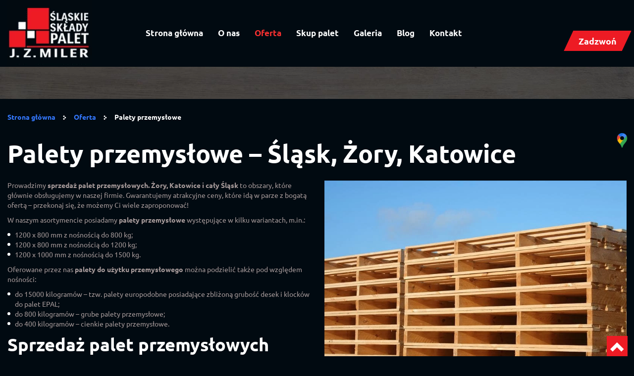

--- FILE ---
content_type: text/html; charset=utf-8
request_url: https://palety.katowice.pl/oferta/palety-przemyslowe
body_size: 9703
content:
<!DOCTYPE html>
<html lang="pl-PL" itemscope itemtype="https://schema.org/WebPage">
<head>
<meta http-equiv="X-UA-Compatible" content="IE=edge">
<meta name="viewport" content="width=device-width, initial-scale=1">
<meta name="SKYPE_TOOLBAR" content="SKYPE_TOOLBAR_PARSER_COMPATIBLE">
<meta charset="utf-8">
	<meta name="twitter:card" content="summary">
	<meta name="twitter:title" content="Palety drewniane w województwie śląskim –  Śląskie Składy Palet">
	<meta name="twitter:description" content="Nasza firma proponuje skup oraz sprzedaż palet drewnianych, palet Düsseldorf, nadstawek paletowych, koszy Gitterbox. Wykonujemy również palety niestandardowe pod indywidualne potrzeby klienta.">
	<meta name="twitter:image" content="https://palety.katowice.pl/images/design/logo.webp">
	<meta property="og:title" content="Palety drewniane w województwie śląskim –  Śląskie Składy Palet">
	<meta property="og:type" content="article">
	<meta property="og:image" content="https://palety.katowice.pl/images/design/logo.webp">
	<meta property="og:url" content="https://www.palety-katowice.pl">
	<meta property="og:description" content="Nasza firma proponuje skup oraz sprzedaż palet drewnianych, palet Düsseldorf, nadstawek paletowych, koszy Gitterbox. Wykonujemy również palety niestandardowe pod indywidualne potrzeby klienta.">
	<meta property="og:sitename" content="F.H.U. Miler Zbigniew">
	<meta name="description" content="Planujesz zakup palet przemysłowych? Świetnie trafiłeś – sprawdź naszą ofertę! Znajdziesz tu różne warianty rozmiarowe, a to wszystko w atrakcyjnych cenach.">
	<title>Sprzedaż palet przemysłowych – kilka wariantów rozmiarowych</title>
	<link href="/images/design/favicon.ico" rel="icon" type="image/vnd.microsoft.icon">
	<link href="/plugins/system/cookiespolicynotificationbar/assets/css/cpnb-style.min.css" rel="stylesheet" media="all" />
	<link href="/plugins/system/cookiespolicynotificationbar/assets/css/balloon.min.css" rel="stylesheet" media="all" />
	<style>.block238 .pathwayicon, .block238 .breadcrumbs span:not(:first-of-type) { position: relative; }.block238 .pathwayicon span { position: absolute; visibility: hidden; }</style>
	<style>.block238 .breadcrumbs .divider {margin-left:15px;margin-right:15px;color:rgba(0, 0, 0, 1);}.block238 .breadcrumbs .active {color:rgba(0, 0, 0, 1);}</style>
	<style>

/* BEGIN: Cookies Policy Notification Bar - J! system plugin (Powered by: Web357.com) */
.cpnb-outer { border-color: rgba(255, 255, 255, 1); }
.cpnb-outer.cpnb-div-position-top { border-bottom-width: 1px; }
.cpnb-outer.cpnb-div-position-bottom { border-top-width: 1px; }
.cpnb-outer.cpnb-div-position-top-left, .cpnb-outer.cpnb-div-position-top-right, .cpnb-outer.cpnb-div-position-bottom-left, .cpnb-outer.cpnb-div-position-bottom-right { border-width: 1px; }
.cpnb-message { color: #3d3d3d; }
.cpnb-message a { color: #141414 }
.cpnb-button, .cpnb-button-ok, .cpnb-m-enableAllButton { -webkit-border-radius: 4px; -moz-border-radius: 4px; border-radius: 4px; font-size: 14px; color: #ffffff; background-color: rgba(253, 49, 49, 1); }
.cpnb-button:hover, .cpnb-button:focus, .cpnb-button-ok:hover, .cpnb-button-ok:focus, .cpnb-m-enableAllButton:hover, .cpnb-m-enableAllButton:focus { color: #ffffff; background-color: rgba(253, 49, 49, 0.8); }
.cpnb-button-decline, .cpnb-button-delete, .cpnb-button-decline-modal, .cpnb-m-DeclineAllButton { color: #ffffff; background-color: rgba(119, 31, 31, 1); }
.cpnb-button-decline:hover, .cpnb-button-decline:focus, .cpnb-button-delete:hover, .cpnb-button-delete:focus, .cpnb-button-decline-modal:hover, .cpnb-button-decline-modal:focus, .cpnb-m-DeclineAllButton:hover, .cpnb-m-DeclineAllButton:focus { color: #ffffff; background-color: rgba(175, 38, 20, 1); }
.cpnb-button-cancel, .cpnb-button-reload, .cpnb-button-cancel-modal { color: #ffffff; background-color: rgba(90, 90, 90, 1); }
.cpnb-button-cancel:hover, .cpnb-button-cancel:focus, .cpnb-button-reload:hover, .cpnb-button-reload:focus, .cpnb-button-cancel-modal:hover, .cpnb-button-cancel-modal:focus { color: #ffffff; background-color: rgba(54, 54, 54, 1); }
.cpnb-button-settings, .cpnb-button-settings-modal { color: #3d3d3d; background-color: rgba(255, 255, 255, 0); }
.cpnb-button-settings:hover, .cpnb-button-settings:focus, .cpnb-button-settings-modal:hover, .cpnb-button-settings-modal:focus { color: #141414; background-color: rgba(255, 255, 255, 0); }
.cpnb-button-more-default, .cpnb-button-more-modal { color: #ffffff; background-color: rgba(90, 90, 90, 1); }
.cpnb-button-more-default:hover, .cpnb-button-more-modal:hover, .cpnb-button-more-default:focus, .cpnb-button-more-modal:focus { color: #ffffff; background-color: rgba(54, 54, 54, 1); }
.cpnb-m-SaveChangesButton { color: #3d3d3d; background-color: rgba(194, 194, 194, 1); }
.cpnb-m-SaveChangesButton:hover, .cpnb-m-SaveChangesButton:focus { color: #141414; background-color: rgba(163, 163, 163, 1); }
@media only screen and (max-width: 600px) {
.cpnb-left-menu-toggle::after, .cpnb-left-menu-toggle-button {
content: "Categories";
}
}
/* custom css */
.cpnb-buttons .cpnb-moreinfo-btn {color: #fff;}

.cpnb-left-menu-toggle::after {content: "Menu";}
.cpnb-left-menu-toggle-button {content: "Menu";}
.cpnb-left-menu-toggle-button {margin-left: -15px;}

.cpnb-decline-btn-m {display: none !important;}
.cpnb-buttons {float: none;}
.cpnb-message {padding: 4px 8px 10px;}

.cpnb-button-settings {font-size: 13px;}
.cpnb-button-settings:hover {text-decoration: underline;}

.cpnb-m-bottom-buttons {display: flex; align-items: center; justify-content: center;}
.cpnb-m-enableAllButton {order: 2;}
.cpnb-m-SaveChangesButton {order: 1;}
/* END: Cookies Policy Notification Bar - J! system plugin (Powered by: Web357.com) */
</style>
	
	
	
	
	
	
	
	
	<link rel="preload stylesheet" as="style" href="/cache/015c0b08d633aded133fd2ebcb665376.css" />
	<link rel="preload stylesheet" as="style" media="screen and (min-width: 768px)" href="/cache/desktop.css" />


<!-- BEGIN: Niezbędne -->
<script src='https://www.googletagmanager.com/gtag/js?id=G-FS1LHWH5H2'></script>

<script>

window.dataLayer = window.dataLayer || [];
function gtag(){dataLayer.push(arguments);}

gtag('consent', 'default', {
'ad_storage': 'denied',
'ad_user_data': 'denied',
'ad_personalization': 'denied',
'analytics_storage': 'denied'
});

gtag('js', new Date());

gtag('config', 'G-X6030JYDTZ');
  gtag('config', 'G-FS1LHWH5H2');
</script>

<!-- END: Niezbędne -->

<!-- BEGIN: Google Analytics -->
<!-- The cookies have been disabled. -->
<!-- END: Google Analytics -->

<!-- BEGIN: Marketingowe -->
<!-- The cookies have been disabled. -->
<!-- END: Marketingowe -->
</head>
      <body class="page  lang-pl" data-itemid="745">
        <div id="wrapper">
            <div id="container">
                <header>
                                                <div class="center" data-center="1">
                    </div>
			        <div class="block402 header">

			
            <div class="col-xs-12">

								                <div class="inner row">
																										<div class="section402" data-position="sekcja-header-c" data-sid="402" data-parent="1"><div class="clearfix"></div>
			        <div class="block403 ">

			
            <div class="col-sm-12 col-lg-2 hidden-xs hidden-sm hidden-md">

								                <div class="inner text-center-sm">
																										
<a href="https://palety.katowice.pl/" class="logo" >
    <img src="/images/design/logo.webp" alt="Śląskie Składy Palet logo">
</a>																		                    </div>
																				                    <div class="clearfix"></div>
                </div>
			            </div>
			
			        <div class="block406 ">

			
            <div class="col-xs-12 col-lg-10">

								                <div class="inner row">
																										<div class="section406" data-position="sekcja-header-c-menu-i-kontakt" data-sid="406" data-parent="1"><div class="clearfix"></div>
			        <div class="block405  align-center align-center-xs align-center-sm align-center-md align-center-lg align-center-xl">

			
            <div class="col-xs-12 col-lg-9">

								                <div class="inner text-center">
																										          <nav class="navbar navbar-default navbar-custom">
              <div class="navbar-header">
                  <div class="visible-md visible-sm visible-xs">
<a href="https://palety.katowice.pl/" class="logo" >
    <img src="/images/design/logo.webp" alt="Śląskie Składy Palet logo">
</a></div>                <button type="button" class="navbar-toggle collapsed" data-toggle="collapse" data-target="#navbar-collapse-405" aria-expanded="false"><span class="sr-only">Toggle navigation</span> <span class="icon-bar"></span> <span class="icon-bar"></span> <span class="icon-bar"></span></button>
              </div>
              <div class="collapse navbar-collapse" id="navbar-collapse-405">
                <ul class="nav navbar-nav menu">
<li class="item-101"><a href="/" >Strona główna </a>
</li><li class="item-559"><a href="/o-nas" >O nas</a>
</li><li class="item-561 active dropdown parent"><a href="/oferta" >Oferta</a>
            <a class="dropdown-toggle" href="#" data-toggle="dropdown" role="button" aria-haspopup="true" aria-expanded="false"> <span class="caret"></span></a><ul class="dropdown-menu"><li class="item-578"><a href="/oferta/paleta-typu-euro" >Paleta typu EURO</a>
</li><li class="item-745 current active"><a href="/oferta/palety-przemyslowe" >Palety przemysłowe</a>
</li><li class="item-746"><a href="/oferta/nadstawki-paletowe" >Nadstawki paletowe</a>
</li><li class="item-747"><a href="/oferta/palety-koszowe-gitterbox" >Palety koszowe GITTERBOX</a>
</li><li class="item-748"><a href="/oferta/palety-na-wymiar" >Palety na wymiar</a>
</li></ul></li><li class="item-749 dropdown parent"><a href="/skup-palet" >Skup palet</a>
            <a class="dropdown-toggle" href="#" data-toggle="dropdown" role="button" aria-haspopup="true" aria-expanded="false"> <span class="caret"></span></a><ul class="dropdown-menu"><li class="item-851"><a href="/skup-palet/palety-euro" >Skup palet euro</a>
</li><li class="item-852"><a href="/skup-palet/palety-przemyslowe" >Skup palet przemysłowych</a>
</li><li class="item-853"><a href="/skup-palet/palety-na-wymiar" >Skup palet na wymiar</a>
</li><li class="item-854"><a href="/skup-palet/nadstawki-paletowe" >Skup nadstawek paletowych</a>
</li><li class="item-855"><a href="/skup-palet/kosze-gitterbox" >Skup koszy Gitterbox</a>
</li></ul></li><li class="item-571"><a href="/galeria" >Galeria</a>
</li><li class="item-572"><a href="/blog" >Blog </a>
</li><li class="item-577"><a href="/kontakt" >Kontakt</a>
</li></ul>
</div>
</nav>
																		                    </div>
																				                    <div class="clearfix"></div>
                </div>
			            </div>
			
			        <div class="block404 ">

			
            <div class="col-xs-12 col-sm-12 col-md-12 col-lg-3">

								                <div class="inner text-right-xl text-right-lg text-right-md text-center-sm text-center-xs">
																										
	<div class="row"><div class="col-md-12"><p><a class="btn btn-default btn-default-size btn-extrak988rkic" href="tel:+48322542621">Zadzwoń</a></p></div></div>
																		                    </div>
																				                    <div class="clearfix"></div>
                </div>
			            </div>
			<div class="clearfix"></div></div>																		                    </div>
																				                    <div class="clearfix"></div>
                </div>
			            </div>
			<div class="clearfix"></div></div>																		                    </div>
																				                    <div class="clearfix"></div>
                </div>
			            </div>
			<div class="clearfix"></div><div class="center">
                    <div class="clearfix"></div>
                </div>
                                </header>
                <div id="main">
                    <div class="center">                    <div id="system-message-container">
	</div>


                                        </div>
			        <div class="block239 ">

			
            <div class="col-xs-12 col-sm-12 hidden-xs">

								                <div class="inner row">
																										
<div class="banner">
<div class="inner">
<div class="center">
<div class="col-xs-12 title">
</div>
</div>
<div class="clearfix"></div>
</div>
<img src="https://palety.katowice.pl/images/design/baner.webp" alt="drewno deska"></div>


																		                    </div>
																				                    <div class="clearfix"></div>
                </div>
			            </div>
			<div class="clearfix"></div><div class="center">
			        <div class="block238 ">

			
            <div class="col-xs-12">

								                <div class="inner">
																										
<div class="breadcrumbs " itemscope itemtype="https://schema.org/BreadcrumbList">
    
    <span itemprop="itemListElement" itemscope itemtype="https://schema.org/ListItem"><a itemprop="item" href="/" class="pathwayicon">Strona główna<span itemprop="name">Strona główna</span></a><meta itemprop="position" content="1" /></span><span class="divider"><img src="https://palety.katowice.pl/images/design/breadcrumbs-icon.webp" alt="Separator"></span><span itemprop="itemListElement" itemscope itemtype="https://schema.org/ListItem"><a itemprop="item" href="/oferta" class="pathway"><span itemprop="name">Oferta</span></a><meta itemprop="position" content="2" /></span><span class="divider"><img src="https://palety.katowice.pl/images/design/breadcrumbs-icon.webp" alt="Separator"></span><span class="breadcrumbs_last" itemprop="name">Palety przemysłowe</span></div>
																		                    </div>
																				                    <div class="clearfix"></div>
                </div>
			            </div>
			
                      <div id="content" class="col-xs-12 col-lg-12">
                                                  <article class="item-page" data-content="1">
	
		
						
	
	
		
				
				<div class="row"><div class="col-md-12"><h1>Palety przemysłowe – Śląsk, Żory, Katowice</h1></div><div class="col-md-6"><p>Prowadzimy <strong>sprzedaż palet przemysłowych. Żory, Katowice i&nbsp;cały Śląsk</strong> to&nbsp;obszary, które głównie obsługujemy w&nbsp;naszej firmie. Gwarantujemy atrakcyjne ceny, które idą w&nbsp;parze z&nbsp;bogatą ofertą – przekonaj się, że możemy Ci&nbsp;wiele zaproponować!</p>
<p>W naszym asortymencie posiadamy&nbsp;<strong>palety przemysłowe</strong>&nbsp;występujące w&nbsp;kilku wariantach, m.in.:</p>
<ul>
<li>1200 x 800&nbsp;mm z&nbsp;nośnością do&nbsp;800 kg;</li>
<li>1200 x 800&nbsp;mm z&nbsp;nośnością do&nbsp;1200 kg;</li>
<li>1200 x 1000&nbsp;mm z&nbsp;nośnością do&nbsp;1500 kg.</li>
</ul>
<p>Oferowane przez nas&nbsp;<strong>palety do&nbsp;użytku przemysłowego</strong>&nbsp;można podzielić także pod&nbsp;względem nośności:</p>
<ul>
<li>do 15000 kilogramów – tzw. palety europodobne posiadające zbliżoną grubość desek i&nbsp;klocków do&nbsp;palet EPAL;</li>
<li>do 800 kilogramów – grube palety przemysłowe;</li>
<li>do 400 kilogramów – cienkie palety przemysłowe.</li>
</ul>
<h2>Sprzedaż palet przemysłowych</h2>
<p>Do zakresu usług oferowanych przez naszą firmę należy także sprzedaż&nbsp;<a href="/oferta/palety-na-wymiar">palet na&nbsp;zamówienie</a>&nbsp;oraz&nbsp;<strong>sprzedaż palet przemysłowych</strong>, które cechuje pełna dowolność wymiaru: desek i&nbsp;klocków, a&nbsp;także idąca za&nbsp;tym nośność. Taka opcja otwiera dla Państwa szereg możliwości, dzięki którym dostosujecie&nbsp;<strong>zamówione palety</strong>&nbsp;pod&nbsp;własne potrzeby. Główną&nbsp;<strong>cechą drewnianych palet przemysłowych</strong>&nbsp;jest to, że nie&nbsp;posiadają one&nbsp;właściwie żadnych, narzuconych norm, więc&nbsp;typ palet dostosowywany jest w&nbsp;100 % do&nbsp;oczekiwań Klientów.</p></div><div class="col-md-6"><p><img style="display: block; margin-left: auto; margin-right: auto;" src="/images/design/zdjecia/palety-przemyslowe.webp" alt="palety przemysłowe" width="800" height="533"></p>
<p>&nbsp;</p></div></div><div class="row"><div class="col-md-12"><h2>Zalety palet przemysłowych</h2>
<p><strong>Drewniane palety bez&nbsp;oznaczeń na&nbsp;klockach</strong>&nbsp;są doskonałą alternatywą dla popularnych&nbsp;<a href="/oferta/paleta-typu-euro">palet EURO</a>, w&nbsp;głównej mierze ze względu na&nbsp;dużo niższą cenę, przy jednoczesnym zachowaniu podobnych właściwości. Dodatkowo,&nbsp;<strong>palety bez&nbsp;certyfikatu</strong>&nbsp;można produkować także w&nbsp;miejscach nie&nbsp;posiadających zezwoleń stowarzyszenia EPAL. Co to&nbsp;oznacza? Palety Euro odznaczają&nbsp;się wysokimi wymaganiami, które niejako zarezerwowane są tylko&nbsp;dla nich – palety wyprodukowane w&nbsp;innych miejscach lub&nbsp;przykładowo nie&nbsp;wyposażone w&nbsp;ustandaryzowane wymiary mogą posiadać jedynie oznaczenia typu IPPC mówiące o&nbsp;stopniu wysuszenia drewna.</p>
<p>Sprawdź, jakie są największe zalety palet przemysłowych:</p>
<ul>
<li><strong>łatwość transportu</strong> - palety przemysłowe ułatwiają transport towarów, umożliwiając łatwe załadowanie i&nbsp;rozładowanie towarów zarówno na&nbsp;pojazdach transportowych, jak i&nbsp;w&nbsp;magazynach; dzięki standardowym wymiarom palet (np. paleta euro 1200x800 mm) są one&nbsp;kompatybilne z&nbsp;wieloma rodzajami wózków widłowych, co ułatwia ich&nbsp;manipulację,</li>
<li><strong>optymalizacja przestrzeni</strong> - palety pozwalają na&nbsp;efektywne wykorzystanie przestrzeni w&nbsp;magazynach i&nbsp;na&nbsp;pojazdach transportowych; umożliwiają składanie ładunków w&nbsp;sposób, który minimalizuje straty przestrzeni, co prowadzi do&nbsp;zaoszczędzenia kosztów transportu,</li>
<li><strong>zwiększenie bezpieczeństwa</strong> - przy odpowiednim użyciu palety przemysłowe zapewniają stabilność ładunku i&nbsp;minimalizują ryzyko uszkodzeń podczas manipulacji, co przekłada&nbsp;się na&nbsp;zwiększenie bezpieczeństwa dla pracowników,</li>
<li><strong>łatwość przechowywania</strong> - palety można łatwo składować w&nbsp;stosach, co ułatwia organizację magazynu oraz&nbsp;ułatwia dostęp do&nbsp;produktów,</li>
<li><strong>minimalizacja uszkodzeń towarów</strong> - palety przemysłowe podnoszą towary nad&nbsp;powierzchnię podłogi, co chroni je przed zabrudzeniem, wilgocią oraz&nbsp;uszkodzeniami mechanicznymi, takimi jak zadrapania czy&nbsp;wgniecenia,</li>
<li><strong>łatwe sortowanie i&nbsp;identyfikacja</strong> - palety ułatwiają sortowanie towarów oraz&nbsp;identyfikację ich&nbsp;pochodzenia, numerów seryjnych lub&nbsp;innych kluczowych informacji dzięki możliwości przyczepiania etykiet czy&nbsp;innych oznaczeń na&nbsp;palecie,</li>
<li><strong>możliwość recyklingu i&nbsp;ponownego użycia</strong> - palety przemysłowe wykonane z&nbsp;drewna są trwałe i&nbsp;można je wielokrotnie wykorzystać, a&nbsp;w&nbsp;przypadku uszkodzeń, często są poddawane naprawie i&nbsp;ponownie wprowadzane do&nbsp;obiegu.</li>
</ul></div></div><div class="row"><div class="col-md-12"><hr class="hr-extrakgkkh3hh"></div></div> 
	
						</article>
                          <div class="clearfix"></div>
                                              </div>
                      </div>                </div>
                <footer>
                    <div class="center" data-center="1">                    </div>
			        <div class="block424  align-center fixed">

			
            <div class="col-md-1 col-lg-1">

								                <div class="inner text-center">
																										
	<div class="gotoup  row"><div class="col-md-12 glyphicon glyphicon-chevron-up fixed-up"></div></div>
																		                    </div>
																				                    <div class="clearfix"></div>
                </div>
			            </div>
			<div class="clearfix"></div><div class="center"></div>
			        <div class="block251 ">

			
            <div class="col-xs-12">

								                <div class="inner row">
																										
<div id="socialicons251" class="social-icons-container">
	<ul class="social-icons">
		<li><a class="csocial-link" href="https://www.google.pl/maps/place/%C5%9Al%C4%85skie+Sk%C5%82ady+Palet+-+Miler/@50.2584046,18.9896175,17z/data=!3m1!4b1!4m6!3m5!1s0x4716ce6e1648b6a5:0x9aae34f4e3dd21b1!8m2!3d50.2584046!4d18.9896175!16s%2Fg%2F1pv1rw0qv?entry=ttu" target="_blank"><img src="https://palety.katowice.pl/images/design/gmap-icon.webp" alt="google maps"></a></li>	</ul>
</div>
																		                    </div>
																				                    <div class="clearfix"></div>
                </div>
			            </div>
			<div class="clearfix"></div><div class="center"></div>
			        <div class="block525 ">

			
            <div class="col-xs-12">

								                <div class="inner row">
																										<div class="section525" data-position="sekcja-stopka-b_60a413d38a8c1" data-sid="525" data-parent="1"><div class="clearfix"></div></div>
			        <div class="block522 ">

			
            <div class="col-xs-12">

								                <div class="inner row">
																										
	<div class="row"><div class="col-md-12"><p><img src="/images/design/footer-picture-b.webp" alt="drewno impregnowane" width="1920" height="186"></p></div></div>
																		                    </div>
																				                    <div class="clearfix"></div>
                </div>
			            </div>
			<div class="clearfix"></div><div class="center"></div>
			        <div class="block523  align-center">

			
            <div class="col-xs-12">

								                <div class="inner">
																										<div class="navbar-custom">
<ul class="nav nav-pills menu">
<li class="item-101"><a href="/" >Strona główna </a>
</li><li class="item-559"><a href="/o-nas" >O nas</a>
</li><li class="item-561 parent"><a href="/oferta" >Oferta</a>
</li><li class="item-749 parent"><a href="/skup-palet" >Skup palet</a>
</li><li class="item-571"><a href="/galeria" >Galeria</a>
</li><li class="item-572"><a href="/blog" >Blog </a>
</li><li class="item-577"><a href="/kontakt" >Kontakt</a>
</li></ul>
</div>
																		                    </div>
																				                    <div class="clearfix"></div>
                </div>
			            </div>
			<div class="clearfix"></div><div class="center"></div>
			        <div class="block524 ">

			
            <div class="col-xs-12">

								                <div class="inner">
																										
	<div class="row"><div class="col-md-12"><p><a href="/polityka-prywatnosci" target="_blank" rel="noindex noopener noreferrer">Polityka prywatności</a></p>
<p><a href="/polityka-cookies" target="_blank" rel="noindex noopener noreferrer">Polityka Cookies</a></p>
<p>Wszelkie prawa zastrzeżone © 2025 <a href="https://wenet.pl/" target="_blank" rel="nofollow noopener noreferrer">WeNet </a></p></div></div>
																		                    </div>
																				                    <div class="clearfix"></div>
                </div>
			            </div>
			<div class="clearfix"></div><div class="center"><div class="clearfix"></div></div>																		                    </div>
																				                    <div class="clearfix"></div>
                </div>
			            </div>
			<div class="clearfix"></div><div class="center">
                    <div class="clearfix"></div></div>                </footer>
            </div>
        </div>
      <span itemscope itemtype="http://schema.org/LocalBusiness"><meta itemprop="name" content="F.H.U. Miler Zbigniew"/><meta itemprop="image" content="https://www.palety-katowice.pl/images/design/logo.webp"/><meta itemprop="email" content="milerpalety@onet.eu"/><meta itemprop="priceRange" content="PLN"/><span itemprop="address" itemscope itemtype="http://schema.org/PostalAddress"><meta itemprop="streetAddress" content="Tysiąclecia 9/25"/><meta itemprop="addressLocality" content="Katowice"/><meta itemprop="addressRegion" content="Śląskie"/><meta itemprop="postalCode" content="40-873"/></span><span itemprop="location" itemscope itemtype="http://schema.org/Place"><meta itemprop="logo" content="https://www.palety-katowice.pl/images/design/logo.webp"/><link itemprop="url" href="https://www.palety-katowice.pl"><link itemprop="hasMap" href="https://goo.gl/maps/6DkdaLTym66eyEFe8"><span itemprop="geo" itemscope itemtype="http://schema.org/GeoCoordinates"><meta itemprop="latitude" content="50.2759731"/><meta itemprop="longitude" content="18.978558"/></span></span><meta itemprop="telephone" content="+48322542621"/><meta itemprop="telephone" content="+48607230664"/><meta itemprop="telephone" content="+48605347336"/><meta itemprop="openingHours" content="Mo-Fr 07:00-18:00"/><meta itemprop="openingHours" content="Sa 07:00-13:00"/></span>  <script src="/media/vendor/jquery/js/jquery.min.js?3.7.1"></script><script src="/media/legacy/js/jquery-noconflict.min.js?647005fc12b79b3ca2bb30c059899d5994e3e34d"></script><script src="https://palety.katowice.pl/cache/015c0b08d633aded133fd2ebcb665376.js" ></script><script type="application/json" class="joomla-script-options new">{"joomla.jtext":{"RLTA_BUTTON_SCROLL_LEFT":"Scroll buttons to the left","RLTA_BUTTON_SCROLL_RIGHT":"Scroll buttons to the right","LIB_FALANG_TRANSLATION":"Falang"},"system.paths":{"root":"","rootFull":"https:\/\/palety.katowice.pl\/","base":"","baseFull":"https:\/\/palety.katowice.pl\/"},"csrf.token":"0e435c509712b1eab8a1b0ec99eb0275"}</script><script src="/media/system/js/core.min.js?37ffe4186289eba9c5df81bea44080aff77b9684"></script><script src="/plugins/system/cookiespolicynotificationbar/assets/js/cookies-policy-notification-bar.min.js"></script><script>

// BEGIN: Cookies Policy Notification Bar - J! system plugin (Powered by: Web357.com)
var cpnb_config = {"w357_joomla_caching":"0","w357_position":"bottom","w357_show_close_x_icon":"0","w357_hide_after_time":"display_always","w357_duration":"10","w357_animate_duration":"1000","w357_limit":"0","w357_message":"W naszym serwisie używamy plików cookies (tzw. ciasteczek), które zapisują się w przeglądarce internetowej Twojego urządzenia.\u003Cbr\/\u003EDzięki nim zapewniamy prawidłowe działanie strony internetowej, a także możemy lepiej dostosować ją do preferencji użytkowników. Pliki cookies umożliwiają nam analizę zachowania użytkowników na stronie, a także pozwalają na odpowiednie dopasowanie treści reklamowych, również przy współpracy z wybranymi partnerami. Możesz zarządzać plikami cookies, przechodząc do Ustawień. Informujemy, że zgodę można wycofać w dowolnym momencie. Więcej informacji znajdziesz w naszej Polityce Cookies.","w357_display_ok_btn":"1","w357_buttonText":"Akceptuj wszystkie","w357_display_decline_btn":"0","w357_buttonDeclineText":"Odrzuć","w357_display_cancel_btn":"0","w357_buttonCancelText":"Anuluj","w357_display_settings_btn":"1","w357_buttonSettingsText":"Ustawienia","w357_buttonMoreText":"Polityka Cookies","w357_buttonMoreLink":"\/polityka-cookies","w357_display_more_info_btn":"1","w357_fontColor":"#3d3d3d","w357_linkColor":"#141414","w357_fontSize":"14px","w357_backgroundColor":"rgba(255, 255, 255, 1)","w357_borderWidth":"1","w357_body_cover":"1","w357_overlay_state":"1","w357_overlay_color":"rgba(0, 0, 0, 0.5)","w357_height":"auto","w357_cookie_name":"cookiesDirective","w357_link_target":"_blank","w357_popup_width":"800","w357_popup_height":"600","w357_customText":"\u003Ch1\u003ECookies Policy\u003C\/h1\u003E\u003Chr \/\u003E\u003Ch3\u003EGeneral Use\u003C\/h3\u003E\u003Cp\u003EWe use cookies, tracking pixels and related technologies on our website. Cookies are small data files that are served by our platform and stored on your device. Our site uses cookies dropped by us or third parties for a variety of purposes including to operate and personalize the website. Also, cookies may also be used to track how you use the site to target ads to you on other websites.\u003C\/p\u003E\u003Ch3\u003EThird Parties\u003C\/h3\u003E\u003Cp\u003EOur website employs the use the various third-party services. Through the use of our website, these services may place anonymous cookies on the Visitor\u0027s browser and may send their own cookies to the Visitor\u0027s cookie file. Some of these services include but are not limited to: Google, Facebook, Twitter, Adroll, MailChimp, Sucuri, Intercom and other social networks, advertising agencies, security firewalls, analytics companies and service providers. These services may also collect and use anonymous identifiers such as IP Address, HTTP Referrer, Unique Device Identifier and other non-personally identifiable information and server logs.\u003C\/p\u003E\u003Chr \/\u003E","w357_more_info_btn_type":"menu_item","w357_blockCookies":"1","w357_autoAcceptAfterScrolling":"0","w357_numOfScrolledPixelsBeforeAutoAccept":"300","w357_reloadPageAfterAccept":"1","w357_enableConfirmationAlerts":"0","w357_enableConfirmationAlertsForAcceptBtn":0,"w357_enableConfirmationAlertsForDeclineBtn":0,"w357_enableConfirmationAlertsForDeleteBtn":0,"w357_confirm_allow_msg":"Wykonanie tej czynności spowoduje włączenie wszystkich plików cookies ustawionych przez tę witrynę. Czy na pewno chcesz włączyć wszystkie pliki cookies na tej stronie?","w357_confirm_delete_msg":"Wykonanie tej czynności spowoduje usunięcie wszystkich plików cookies ustawionych przez tę witrynę. Czy na pewno chcesz wyłączyć i usunąć wszystkie pliki cookies ze swojej przeglądarki?","w357_show_in_iframes":"1","w357_shortcode_is_enabled_on_this_page":0,"w357_base_url":"https:\/\/palety.katowice.pl\/","w357_current_url":"https:\/\/palety.katowice.pl\/oferta\/palety-przemyslowe","w357_always_display":"0","w357_show_notification_bar":true,"w357_expiration_cookieSettings":"365","w357_expiration_cookieAccept":"365","w357_expiration_cookieDecline":"180","w357_expiration_cookieCancel":"1","w357_accept_button_class_notification_bar":"cpnb-accept-btn","w357_decline_button_class_notification_bar":"cpnb-decline-btn","w357_cancel_button_class_notification_bar":"cpnb-cancel-btn","w357_settings_button_class_notification_bar":"cpnb-settings-btn","w357_moreinfo_button_class_notification_bar":"cpnb-moreinfo-btn","w357_accept_button_class_notification_bar_modal_window":"cpnb-accept-btn-m","w357_decline_button_class_notification_bar_modal_window":"cpnb-decline-btn-m","w357_save_button_class_notification_bar_modal_window":"cpnb-save-btn-m","w357_buttons_ordering":"[\u0022settings\u0022,\u0022moreinfo\u0022,\u0022decline\u0022,\u0022cancel\u0022,\u0022ok\u0022]"};
// END: Cookies Policy Notification Bar - J! system plugin (Powered by: Web357.com)
</script><script>

// BEGIN: Cookies Policy Notification Bar - J! system plugin (Powered by: Web357.com)
var cpnb_cookiesCategories = {"cookie_categories_group0":{"cookie_category_id":"required-cookies","cookie_category_name":"Niezbędne pliki cookies","cookie_category_description":"Techniczne i funkcjonalne pliki cookie umożliwiają prawidłowe działanie naszej strony internetowej. Wykorzystujemy je w celu zapewnienia bezpieczeństwa i odpowiedniego wyświetlania strony. Dzięki nim możemy ulepszyć usługi oferowane za jej pośrednictwem, na przykład dostosowując je do wyborów użytkownika. Pliki z tej kategorii umożliwiają także rozpoznanie preferencji użytkownika po powrocie na naszą stronę.","cookie_category_checked_by_default":"2","cookie_category_status":"1"},"cookie_categories_group1":{"cookie_category_id":"analytical-cookies","cookie_category_name":"Analityczne pliki cookies","cookie_category_description":"Analityczne pliki cookie zbierają informacje na temat liczby wizyt użytkowników i ich aktywności na naszej stronie internetowej. Dzięki nim możemy mierzyć i poprawiać wydajność naszej strony. Pozwalają nam zobaczyć, w jaki sposób odwiedzający poruszają się po niej i jakimi informacjami są zainteresowani. Dzięki temu możemy lepiej dopasować stronę internetową do potrzeb użytkowników oraz rozwijać naszą ofertę. Wszystkie dane są zbierane i agregowane anonimowo.","cookie_category_checked_by_default":"0","cookie_category_status":"1"},"cookie_categories_group2":{"cookie_category_id":"targeted-advertising-cookies","cookie_category_name":"Marketingowe pliki cookies","cookie_category_description":"Marketingowe pliki cookie są wykorzystywane do dostarczania reklam dopasowanych do preferencji użytkownika. Mogą być ustawiane przez nas lub naszych partnerów reklamowych za pośrednictwem naszej strony. Umożliwiają rozpoznanie zainteresowań użytkownika oraz wyświetlanie odpowiednich reklam zarówno na naszej stronie, jak i na innych stronach internetowych i platformach społecznościowych. Pliki z tej kategorii pozwalają także na mierzenie skuteczności kampanii marketingowych. ","cookie_category_checked_by_default":"0","cookie_category_status":"1"}};
// END: Cookies Policy Notification Bar - J! system plugin (Powered by: Web357.com)
</script><script>

// BEGIN: Cookies Policy Notification Bar - J! system plugin (Powered by: Web357.com)
var cpnb_manager = {"w357_m_modalState":"1","w357_m_floatButtonState":"1","w357_m_floatButtonPosition":"bottom_left","w357_m_HashLink":"cookies","w357_m_modal_menuItemSelectedBgColor":"rgba(200, 200, 200, 1)","w357_m_saveChangesButtonColorAfterChange":"rgba(253, 49, 49, 1)","w357_m_floatButtonIconSrc":"https:\/\/palety.katowice.pl\/media\/plg_system_cookiespolicynotificationbar\/icons\/cpnb-cookies-manager-icon-1-64x64.png","w357_m_FloatButtonIconType":"fontawesome_icon","w357_m_FloatButtonIconFontAwesomeName":"fas fa-cookie-bite","w357_m_FloatButtonIconFontAwesomeSize":"fa-3x","w357_m_FloatButtonIconFontAwesomeColor":"rgba(102, 102, 102, 0.9)","w357_m_FloatButtonIconUikitName":"cog","w357_m_FloatButtonIconUikitSize":"1","w357_m_FloatButtonIconUikitColor":"rgba(61, 47, 44, 0.84)","w357_m_floatButtonText":"Ustawienia cookies","w357_m_modalHeadingText":"Zaawansowane ustawienia cookies","w357_m_checkboxText":"Włączony","w357_m_lockedText":"(Zablokowane)","w357_m_EnableAllButtonText":"Zezwól na wszystkie pliki cookies","w357_m_DeclineAllButtonText":"Nie zezwalaj na żadne pliki cookies","w357_m_SaveChangesButtonText":"Zapisz ustawienia","w357_m_confirmationAlertRequiredCookies":"Te pliki cookies są absolutnie niezbędne dla tej witryny. Nie możesz wyłączyć tej kategorii plików cookies. Dziękuję za zrozumienie!"};
// END: Cookies Policy Notification Bar - J! system plugin (Powered by: Web357.com)
</script></body>
</html>

--- FILE ---
content_type: text/css
request_url: https://palety.katowice.pl/cache/desktop.css
body_size: 1889
content:
.block403 > div > div.inner {position: relative;}.body-sm .block403 > div > div.inner {margin-bottom:15px;}.block403 strong {font-weight:normal}.body-xs .block403 strong {font-weight:normal}.body-sm .block403 strong {font-weight:normal}.body-md .block403 strong {font-weight:normal}.body-lg .block403 strong {font-weight:normal}.body-xl .block403 strong {font-weight:normal}
.block510 > div > div.inner  {background:rgba(39, 39, 39, 1);border:0 none;border-radius: 0;/*Użyj narzędzia z https://www.cssmatic.com/box-shadow i wklej wygenerowany kod CSS*/}.block510 > div > div.inner {position: relative;}.body-md .block510 > div > div.inner {padding-top:100px;}.body-lg .block510 > div > div.inner {padding-top:60px;}.body-xl .block510 > div > div.inner {padding-top:30px;}.block510 strong {font-weight:normal}.body-xs .block510 strong {font-weight:normal}.body-sm .block510 strong {font-weight:normal}.body-md .block510 strong {font-weight:normal}.body-lg .block510 strong {font-weight:normal}.body-xl .block510 strong {font-weight:normal}
.block510 .slider .slick-dots li button::before {width:10px;height:10px;background:rgba(255, 255, 255, 1);height:10px;border-radius: 100%;opacity: 1}.block510 .slider .slick-dots li:hover::before {opacity: 1}.block510 .slider .slick-dots li {margin: 0 35px;}.block510 .slider .slick-dots li.slick-active > button::before {background:rgba(237, 27, 36, 1);}.slick-next:before { content: unset; }.slick-prev:before { content: unset; }.block510 .slider .slick-prev,.block510 .slider:hover .slick-prev{background:url(https://palety.katowice.pl/images/design/arrow-slider-left.png) 0 50% no-repeat; left: 0; z-index: 999; width: 60px; height: 120px;margin-left:20px;}.block510 .slider .slick-next,.block510 .slider:hover .slick-next{background:url(https://palety.katowice.pl/images/design/arrow-slider-right.png) 100% 50% no-repeat; right: 0; z-index: 999; width: 60px; height: 120px;margin-right:20px;}.block510 .slider .slick-prev {left: -100px;}.block510 .slider .slick-next {right: -100px;}.block510 .slider .slick-dots{top:auto}.block510 .slider .slick-dots {margin-bottom:20px;}.block510 .slider .jquery-background-video-wrapper {height:500px;}.slider .slide9 .description .text {background:rgba(41, 41, 41, 0.4);border:0 none;border-radius: 0;/*Użyj narzędzia z https://www.cssmatic.com/box-shadow i wklej wygenerowany kod CSS*/padding-top:15px;padding-right:15px;padding-bottom:15px;padding-left:15px;}.slider .slide9 .btn { z-index: 9999; }.slider .slide9  a.btn.btn, .slider .slide9  button.btn, .slider .slide9  .btn, .slider .slide9  .rsform .btn[type=submit], .slider .slide9  .rsform .btn[type=reset], .slider .slide9  .btn:active{margin-top:20px;/*Użyj narzędzia z https://www.cssmatic.com/box-shadow i wklej wygenerowany kod CSS*/}.slider .slide9  a.btn.btn:hover, .slider .slide9  button.btn:hover, .slider .slide9  a.btn:focus, .slider .slide9  button.btn:focus, .slider .slide9  .btn:focus, .slider .slide9  .btn.hovered,.slider .slide9  .btn:hover {/*Użyj narzędzia z https://www.cssmatic.com/box-shadow i wklej wygenerowany kod CSS*/}.slider .slide9 .description { width: 100%; }.slider .slide9 .description {font-size:16px;color:rgba(255, 255, 255, 1);line-height:1.1;text-decoration: unset;}.slider .slide9 .description:hover {text-decoration: unset;}.body-xs .slider .slide9 .description {color:rgba(255, 255, 255, 1);}.body-sm .slider .slide9 .description {color:rgba(255, 255, 255, 1);}.body-md .slider .slide9 .description {color:rgba(255, 255, 255, 1);}.body-lg .slider .slide9 .description {color:rgba(255, 255, 255, 1);}.body-xl .slider .slide9 .description {color:rgba(255, 255, 255, 1);}.slider .slide9 .description h3  {font-family:ubuntubold,Arial,Helvetica,sans-serif;font-size:55px;color:rgba(255, 255, 255, 1);margin-bottom:25px; line-height:1.2}.body-xs .slider .slide9 .description h3  {font-family:ubuntubold,Arial,Helvetica,sans-serif;font-size:32px;color:rgba(255, 255, 255, 1);}.body-sm .slider .slide9 .description h3  {font-family:ubuntubold,Arial,Helvetica,sans-serif;font-size:40px;color:rgba(255, 255, 255, 1);}.body-md .slider .slide9 .description h3  {font-family:ubuntubold,Arial,Helvetica,sans-serif;font-size:45px;color:rgba(255, 255, 255, 1);}.body-lg .slider .slide9 .description h3  {font-family:ubuntubold,Arial,Helvetica,sans-serif;font-size:50px;color:rgba(255, 255, 255, 1);}.body-xl .slider .slide9 .description h3  {font-family:ubuntubold,Arial,Helvetica,sans-serif;color:rgba(255, 255, 255, 1);}.slider .slide9 .description .heading3  {font-family:ubuntubold,Arial,Helvetica,sans-serif;font-size:55px;color:rgba(255, 255, 255, 1);margin-bottom:25px; line-height:1.2}.body-xs .slider .slide9 .description .heading3  {font-family:ubuntubold,Arial,Helvetica,sans-serif;font-size:32px;color:rgba(255, 255, 255, 1);}.body-sm .slider .slide9 .description .heading3  {font-family:ubuntubold,Arial,Helvetica,sans-serif;font-size:40px;color:rgba(255, 255, 255, 1);}.body-md .slider .slide9 .description .heading3  {font-family:ubuntubold,Arial,Helvetica,sans-serif;font-size:45px;color:rgba(255, 255, 255, 1);}.body-lg .slider .slide9 .description .heading3  {font-family:ubuntubold,Arial,Helvetica,sans-serif;font-size:50px;color:rgba(255, 255, 255, 1);}.body-xl .slider .slide9 .description .heading3  {font-family:ubuntubold,Arial,Helvetica,sans-serif;color:rgba(255, 255, 255, 1);}.slider .slide9 .description h3 {color:rgba(255, 255, 255, 1);line-height:1.3;text-decoration: unset;}.slider .slide9 .description h3:hover {text-decoration: unset;}.body-xs .slider .slide9 .description h3 {color:rgba(255, 255, 255, 1);}.body-sm .slider .slide9 .description h3 {color:rgba(255, 255, 255, 1);}.body-md .slider .slide9 .description h3 {color:rgba(255, 255, 255, 1);}.body-lg .slider .slide9 .description h3 {color:rgba(255, 255, 255, 1);}.body-xl .slider .slide9 .description h3 {color:rgba(255, 255, 255, 1);}.slider .slide9 .description .heading3 {color:rgba(255, 255, 255, 1);line-height:1.3;text-decoration: unset;}.slider .slide9 .description .heading3:hover {text-decoration: unset;}.body-xs .slider .slide9 .description .heading3 {color:rgba(255, 255, 255, 1);}.body-sm .slider .slide9 .description .heading3 {color:rgba(255, 255, 255, 1);}.body-md .slider .slide9 .description .heading3 {color:rgba(255, 255, 255, 1);}.body-lg .slider .slide9 .description .heading3 {color:rgba(255, 255, 255, 1);}.body-xl .slider .slide9 .description .heading3 {color:rgba(255, 255, 255, 1);}.slider .slide9 .description h4  {font-family:ubuntubold,Arial,Helvetica,sans-serif;color:rgba(255, 255, 255, 1);margin-bottom:30px;line-height:1.2;}.body-xs .slider .slide9 .description h4  {font-family:ubuntubold,Arial,Helvetica,sans-serif;font-size:20px;color:rgba(255, 255, 255, 1);}.body-sm .slider .slide9 .description h4  {font-family:ubuntubold,Arial,Helvetica,sans-serif;font-size:21px;color:rgba(255, 255, 255, 1);}.body-md .slider .slide9 .description h4  {font-family:ubuntubold,Arial,Helvetica,sans-serif;font-size:22px;color:rgba(255, 255, 255, 1);}.body-lg .slider .slide9 .description h4  {font-family:ubuntubold,Arial,Helvetica,sans-serif;font-size:24px;color:rgba(255, 255, 255, 1);}.body-xl .slider .slide9 .description h4  {font-family:ubuntubold,Arial,Helvetica,sans-serif;font-size:26px;color:rgba(255, 255, 255, 1);}.slider .slide9 .description .heading4  {font-family:ubuntubold,Arial,Helvetica,sans-serif;color:rgba(255, 255, 255, 1);margin-bottom:30px;line-height:1.2;}.body-xs .slider .slide9 .description .heading4  {font-family:ubuntubold,Arial,Helvetica,sans-serif;font-size:20px;color:rgba(255, 255, 255, 1);}.body-sm .slider .slide9 .description .heading4  {font-family:ubuntubold,Arial,Helvetica,sans-serif;font-size:21px;color:rgba(255, 255, 255, 1);}.body-md .slider .slide9 .description .heading4  {font-family:ubuntubold,Arial,Helvetica,sans-serif;font-size:22px;color:rgba(255, 255, 255, 1);}.body-lg .slider .slide9 .description .heading4  {font-family:ubuntubold,Arial,Helvetica,sans-serif;font-size:24px;color:rgba(255, 255, 255, 1);}.body-xl .slider .slide9 .description .heading4  {font-family:ubuntubold,Arial,Helvetica,sans-serif;font-size:26px;color:rgba(255, 255, 255, 1);font-family:ubuntubold,Arial,Helvetica,sans-serif;font-size:26px;color:rgba(255, 255, 255, 1);}.slider .slide9 .description h4 {color:rgba(255, 255, 255, 1);margin-bottom:1px;line-height:1.3;text-decoration: unset;}.slider .slide9 .description h4:hover {text-decoration: unset;}.body-xs .slider .slide9 .description h4 {color:rgba(255, 255, 255, 1);}.body-sm .slider .slide9 .description h4 {color:rgba(255, 255, 255, 1);}.body-md .slider .slide9 .description h4 {color:rgba(255, 255, 255, 1);}.body-lg .slider .slide9 .description h4 {color:rgba(255, 255, 255, 1);}.body-xl .slider .slide9 .description h4 {color:rgba(255, 255, 255, 1);}.slider .slide9 .description .heading4 {color:rgba(255, 255, 255, 1);margin-bottom:1px;line-height:1.3;text-decoration: unset;}.slider .slide9 .description .heading4:hover {text-decoration: unset;}.body-xs .slider .slide9 .description .heading4 {color:rgba(255, 255, 255, 1);}.body-sm .slider .slide9 .description .heading4 {color:rgba(255, 255, 255, 1);}.body-md .slider .slide9 .description .heading4 {color:rgba(255, 255, 255, 1);}.body-lg .slider .slide9 .description .heading4 {color:rgba(255, 255, 255, 1);}.body-xl .slider .slide9 .description .heading4 {color:rgba(255, 255, 255, 1);}.slider .slide9 .description {position: absolute; top: 50%; transform: translateY(-50%);}.slider .slide10 .description .text {background:rgba(41, 41, 41, 0.4);border:0 none;border-radius: 0;/*Użyj narzędzia z https://www.cssmatic.com/box-shadow i wklej wygenerowany kod CSS*/padding-top:15px;padding-right:15px;padding-bottom:15px;padding-left:15px;}.slider .slide10 .btn { z-index: 9999; }.slider .slide10  a.btn.btn, .slider .slide10  button.btn, .slider .slide10  .btn, .slider .slide10  .rsform .btn[type=submit], .slider .slide10  .rsform .btn[type=reset], .slider .slide10  .btn:active{margin-top:20px;/*Użyj narzędzia z https://www.cssmatic.com/box-shadow i wklej wygenerowany kod CSS*/}.slider .slide10  a.btn.btn:hover, .slider .slide10  button.btn:hover, .slider .slide10  a.btn:focus, .slider .slide10  button.btn:focus, .slider .slide10  .btn:focus, .slider .slide10  .btn.hovered,.slider .slide10  .btn:hover {/*Użyj narzędzia z https://www.cssmatic.com/box-shadow i wklej wygenerowany kod CSS*/}.slider .slide10 .description { width: 100%; }.slider .slide10 .description {font-size:16px;color:rgba(255, 255, 255, 1);line-height:1.1;text-decoration: unset;}.slider .slide10 .description:hover {text-decoration: unset;}.body-xs .slider .slide10 .description {color:rgba(255, 255, 255, 1);}.body-sm .slider .slide10 .description {color:rgba(255, 255, 255, 1);}.body-md .slider .slide10 .description {color:rgba(255, 255, 255, 1);}.body-lg .slider .slide10 .description {color:rgba(255, 255, 255, 1);}.body-xl .slider .slide10 .description {color:rgba(255, 255, 255, 1);}.slider .slide10 .description h3  {font-family:ubuntubold,Arial,Helvetica,sans-serif;font-size:55px;color:rgba(255, 255, 255, 1);margin-bottom:25px; line-height:1.2}.body-xs .slider .slide10 .description h3  {font-family:ubuntubold,Arial,Helvetica,sans-serif;font-size:32px;color:rgba(255, 255, 255, 1);}.body-sm .slider .slide10 .description h3  {font-family:ubuntubold,Arial,Helvetica,sans-serif;font-size:40px;color:rgba(255, 255, 255, 1);}.body-md .slider .slide10 .description h3  {font-family:ubuntubold,Arial,Helvetica,sans-serif;font-size:45px;color:rgba(255, 255, 255, 1);}.body-lg .slider .slide10 .description h3  {font-family:ubuntubold,Arial,Helvetica,sans-serif;font-size:50px;color:rgba(255, 255, 255, 1);}.body-xl .slider .slide10 .description h3  {font-family:ubuntubold,Arial,Helvetica,sans-serif;color:rgba(255, 255, 255, 1);}.slider .slide10 .description .heading3  {font-family:ubuntubold,Arial,Helvetica,sans-serif;font-size:55px;color:rgba(255, 255, 255, 1);margin-bottom:25px; line-height:1.2}.body-xs .slider .slide10 .description .heading3  {font-family:ubuntubold,Arial,Helvetica,sans-serif;font-size:32px;color:rgba(255, 255, 255, 1);}.body-sm .slider .slide10 .description .heading3  {font-family:ubuntubold,Arial,Helvetica,sans-serif;font-size:40px;color:rgba(255, 255, 255, 1);}.body-md .slider .slide10 .description .heading3  {font-family:ubuntubold,Arial,Helvetica,sans-serif;font-size:45px;color:rgba(255, 255, 255, 1);}.body-lg .slider .slide10 .description .heading3  {font-family:ubuntubold,Arial,Helvetica,sans-serif;font-size:50px;color:rgba(255, 255, 255, 1);}.body-xl .slider .slide10 .description .heading3  {font-family:ubuntubold,Arial,Helvetica,sans-serif;color:rgba(255, 255, 255, 1);}.slider .slide10 .description h3 {color:rgba(255, 255, 255, 1);line-height:1.3;text-decoration: unset;}.slider .slide10 .description h3:hover {text-decoration: unset;}.body-xs .slider .slide10 .description h3 {color:rgba(255, 255, 255, 1);}.body-sm .slider .slide10 .description h3 {color:rgba(255, 255, 255, 1);}.body-md .slider .slide10 .description h3 {color:rgba(255, 255, 255, 1);}.body-lg .slider .slide10 .description h3 {color:rgba(255, 255, 255, 1);}.body-xl .slider .slide10 .description h3 {color:rgba(255, 255, 255, 1);}.slider .slide10 .description .heading3 {color:rgba(255, 255, 255, 1);line-height:1.3;text-decoration: unset;}.slider .slide10 .description .heading3:hover {text-decoration: unset;}.body-xs .slider .slide10 .description .heading3 {color:rgba(255, 255, 255, 1);}.body-sm .slider .slide10 .description .heading3 {color:rgba(255, 255, 255, 1);}.body-md .slider .slide10 .description .heading3 {color:rgba(255, 255, 255, 1);}.body-lg .slider .slide10 .description .heading3 {color:rgba(255, 255, 255, 1);}.body-xl .slider .slide10 .description .heading3 {color:rgba(255, 255, 255, 1);}.slider .slide10 .description h4  {font-family:ubuntubold,Arial,Helvetica,sans-serif;color:rgba(255, 255, 255, 1);margin-bottom:30px;line-height:1.2;}.body-xs .slider .slide10 .description h4  {font-family:ubuntubold,Arial,Helvetica,sans-serif;font-size:20px;color:rgba(255, 255, 255, 1);}.body-sm .slider .slide10 .description h4  {font-family:ubuntubold,Arial,Helvetica,sans-serif;font-size:21px;color:rgba(255, 255, 255, 1);}.body-md .slider .slide10 .description h4  {font-family:ubuntubold,Arial,Helvetica,sans-serif;font-size:22px;color:rgba(255, 255, 255, 1);}.body-lg .slider .slide10 .description h4  {font-family:ubuntubold,Arial,Helvetica,sans-serif;font-size:24px;color:rgba(255, 255, 255, 1);}.body-xl .slider .slide10 .description h4  {font-family:ubuntubold,Arial,Helvetica,sans-serif;font-size:26px;color:rgba(255, 255, 255, 1);}.slider .slide10 .description .heading4  {font-family:ubuntubold,Arial,Helvetica,sans-serif;color:rgba(255, 255, 255, 1);margin-bottom:30px;line-height:1.2;}.body-xs .slider .slide10 .description .heading4  {font-family:ubuntubold,Arial,Helvetica,sans-serif;font-size:20px;color:rgba(255, 255, 255, 1);}.body-sm .slider .slide10 .description .heading4  {font-family:ubuntubold,Arial,Helvetica,sans-serif;font-size:21px;color:rgba(255, 255, 255, 1);}.body-md .slider .slide10 .description .heading4  {font-family:ubuntubold,Arial,Helvetica,sans-serif;font-size:22px;color:rgba(255, 255, 255, 1);}.body-lg .slider .slide10 .description .heading4  {font-family:ubuntubold,Arial,Helvetica,sans-serif;font-size:24px;color:rgba(255, 255, 255, 1);}.body-xl .slider .slide10 .description .heading4  {font-family:ubuntubold,Arial,Helvetica,sans-serif;font-size:26px;color:rgba(255, 255, 255, 1);font-family:ubuntubold,Arial,Helvetica,sans-serif;font-size:26px;color:rgba(255, 255, 255, 1);}.slider .slide10 .description h4 {color:rgba(255, 255, 255, 1);margin-bottom:1px;line-height:1.3;text-decoration: unset;}.slider .slide10 .description h4:hover {text-decoration: unset;}.body-xs .slider .slide10 .description h4 {color:rgba(255, 255, 255, 1);}.body-sm .slider .slide10 .description h4 {color:rgba(255, 255, 255, 1);}.body-md .slider .slide10 .description h4 {color:rgba(255, 255, 255, 1);}.body-lg .slider .slide10 .description h4 {color:rgba(255, 255, 255, 1);}.body-xl .slider .slide10 .description h4 {color:rgba(255, 255, 255, 1);}.slider .slide10 .description .heading4 {color:rgba(255, 255, 255, 1);margin-bottom:1px;line-height:1.3;text-decoration: unset;}.slider .slide10 .description .heading4:hover {text-decoration: unset;}.body-xs .slider .slide10 .description .heading4 {color:rgba(255, 255, 255, 1);}.body-sm .slider .slide10 .description .heading4 {color:rgba(255, 255, 255, 1);}.body-md .slider .slide10 .description .heading4 {color:rgba(255, 255, 255, 1);}.body-lg .slider .slide10 .description .heading4 {color:rgba(255, 255, 255, 1);}.body-xl .slider .slide10 .description .heading4 {color:rgba(255, 255, 255, 1);}.slider .slide10 .description {position: absolute; top: 50%; transform: translateY(-50%);}.slider .slide17 .description .text {background:rgba(41, 41, 41, 0.4);border:0 none;border-radius: 0;/*Użyj narzędzia z https://www.cssmatic.com/box-shadow i wklej wygenerowany kod CSS*/padding-top:15px;padding-right:15px;padding-bottom:15px;padding-left:15px;}.slider .slide17 .btn { z-index: 9999; }.slider .slide17  a.btn.btn, .slider .slide17  button.btn, .slider .slide17  .btn, .slider .slide17  .rsform .btn[type=submit], .slider .slide17  .rsform .btn[type=reset], .slider .slide17  .btn:active{margin-top:20px;/*Użyj narzędzia z https://www.cssmatic.com/box-shadow i wklej wygenerowany kod CSS*/}.slider .slide17  a.btn.btn:hover, .slider .slide17  button.btn:hover, .slider .slide17  a.btn:focus, .slider .slide17  button.btn:focus, .slider .slide17  .btn:focus, .slider .slide17  .btn.hovered,.slider .slide17  .btn:hover {/*Użyj narzędzia z https://www.cssmatic.com/box-shadow i wklej wygenerowany kod CSS*/}.slider .slide17 .description { width: 100%; }.slider .slide17 .description {font-size:16px;color:rgba(255, 255, 255, 1);line-height:1.1;text-decoration: unset;}.slider .slide17 .description:hover {text-decoration: unset;}.body-xs .slider .slide17 .description {color:rgba(255, 255, 255, 1);}.body-sm .slider .slide17 .description {color:rgba(255, 255, 255, 1);}.body-md .slider .slide17 .description {color:rgba(255, 255, 255, 1);}.body-lg .slider .slide17 .description {color:rgba(255, 255, 255, 1);}.body-xl .slider .slide17 .description {color:rgba(255, 255, 255, 1);}.slider .slide17 .description h3  {font-family:ubuntubold,Arial,Helvetica,sans-serif;font-size:55px;color:rgba(255, 255, 255, 1);margin-bottom:25px; line-height:1.2}.body-xs .slider .slide17 .description h3  {font-family:ubuntubold,Arial,Helvetica,sans-serif;font-size:32px;color:rgba(255, 255, 255, 1);}.body-sm .slider .slide17 .description h3  {font-family:ubuntubold,Arial,Helvetica,sans-serif;font-size:40px;color:rgba(255, 255, 255, 1);}.body-md .slider .slide17 .description h3  {font-family:ubuntubold,Arial,Helvetica,sans-serif;font-size:45px;color:rgba(255, 255, 255, 1);}.body-lg .slider .slide17 .description h3  {font-family:ubuntubold,Arial,Helvetica,sans-serif;font-size:50px;color:rgba(255, 255, 255, 1);}.body-xl .slider .slide17 .description h3  {font-family:ubuntubold,Arial,Helvetica,sans-serif;color:rgba(255, 255, 255, 1);}.slider .slide17 .description .heading3  {font-family:ubuntubold,Arial,Helvetica,sans-serif;font-size:55px;color:rgba(255, 255, 255, 1);margin-bottom:25px; line-height:1.2}.body-xs .slider .slide17 .description .heading3  {font-family:ubuntubold,Arial,Helvetica,sans-serif;font-size:32px;color:rgba(255, 255, 255, 1);}.body-sm .slider .slide17 .description .heading3  {font-family:ubuntubold,Arial,Helvetica,sans-serif;font-size:40px;color:rgba(255, 255, 255, 1);}.body-md .slider .slide17 .description .heading3  {font-family:ubuntubold,Arial,Helvetica,sans-serif;font-size:45px;color:rgba(255, 255, 255, 1);}.body-lg .slider .slide17 .description .heading3  {font-family:ubuntubold,Arial,Helvetica,sans-serif;font-size:50px;color:rgba(255, 255, 255, 1);}.body-xl .slider .slide17 .description .heading3  {font-family:ubuntubold,Arial,Helvetica,sans-serif;color:rgba(255, 255, 255, 1);}.slider .slide17 .description h3 {color:rgba(255, 255, 255, 1);line-height:1.3;text-decoration: unset;}.slider .slide17 .description h3:hover {text-decoration: unset;}.body-xs .slider .slide17 .description h3 {color:rgba(255, 255, 255, 1);}.body-sm .slider .slide17 .description h3 {color:rgba(255, 255, 255, 1);}.body-md .slider .slide17 .description h3 {color:rgba(255, 255, 255, 1);}.body-lg .slider .slide17 .description h3 {color:rgba(255, 255, 255, 1);}.body-xl .slider .slide17 .description h3 {color:rgba(255, 255, 255, 1);}.slider .slide17 .description .heading3 {color:rgba(255, 255, 255, 1);line-height:1.3;text-decoration: unset;}.slider .slide17 .description .heading3:hover {text-decoration: unset;}.body-xs .slider .slide17 .description .heading3 {color:rgba(255, 255, 255, 1);}.body-sm .slider .slide17 .description .heading3 {color:rgba(255, 255, 255, 1);}.body-md .slider .slide17 .description .heading3 {color:rgba(255, 255, 255, 1);}.body-lg .slider .slide17 .description .heading3 {color:rgba(255, 255, 255, 1);}.body-xl .slider .slide17 .description .heading3 {color:rgba(255, 255, 255, 1);}.slider .slide17 .description h4  {font-family:ubuntubold,Arial,Helvetica,sans-serif;color:rgba(255, 255, 255, 1);margin-bottom:30px;line-height:1.2;}.body-xs .slider .slide17 .description h4  {font-family:ubuntubold,Arial,Helvetica,sans-serif;font-size:20px;color:rgba(255, 255, 255, 1);}.body-sm .slider .slide17 .description h4  {font-family:ubuntubold,Arial,Helvetica,sans-serif;font-size:21px;color:rgba(255, 255, 255, 1);}.body-md .slider .slide17 .description h4  {font-family:ubuntubold,Arial,Helvetica,sans-serif;font-size:22px;color:rgba(255, 255, 255, 1);}.body-lg .slider .slide17 .description h4  {font-family:ubuntubold,Arial,Helvetica,sans-serif;font-size:24px;color:rgba(255, 255, 255, 1);}.body-xl .slider .slide17 .description h4  {font-family:ubuntubold,Arial,Helvetica,sans-serif;font-size:26px;color:rgba(255, 255, 255, 1);}.slider .slide17 .description .heading4  {font-family:ubuntubold,Arial,Helvetica,sans-serif;color:rgba(255, 255, 255, 1);margin-bottom:30px;line-height:1.2;}.body-xs .slider .slide17 .description .heading4  {font-family:ubuntubold,Arial,Helvetica,sans-serif;font-size:20px;color:rgba(255, 255, 255, 1);}.body-sm .slider .slide17 .description .heading4  {font-family:ubuntubold,Arial,Helvetica,sans-serif;font-size:21px;color:rgba(255, 255, 255, 1);}.body-md .slider .slide17 .description .heading4  {font-family:ubuntubold,Arial,Helvetica,sans-serif;font-size:22px;color:rgba(255, 255, 255, 1);}.body-lg .slider .slide17 .description .heading4  {font-family:ubuntubold,Arial,Helvetica,sans-serif;font-size:24px;color:rgba(255, 255, 255, 1);}.body-xl .slider .slide17 .description .heading4  {font-family:ubuntubold,Arial,Helvetica,sans-serif;font-size:26px;color:rgba(255, 255, 255, 1);font-family:ubuntubold,Arial,Helvetica,sans-serif;font-size:26px;color:rgba(255, 255, 255, 1);}.slider .slide17 .description h4 {color:rgba(255, 255, 255, 1);margin-bottom:1px;line-height:1.3;text-decoration: unset;}.slider .slide17 .description h4:hover {text-decoration: unset;}.body-xs .slider .slide17 .description h4 {color:rgba(255, 255, 255, 1);}.body-sm .slider .slide17 .description h4 {color:rgba(255, 255, 255, 1);}.body-md .slider .slide17 .description h4 {color:rgba(255, 255, 255, 1);}.body-lg .slider .slide17 .description h4 {color:rgba(255, 255, 255, 1);}.body-xl .slider .slide17 .description h4 {color:rgba(255, 255, 255, 1);}.slider .slide17 .description .heading4 {color:rgba(255, 255, 255, 1);margin-bottom:1px;line-height:1.3;text-decoration: unset;}.slider .slide17 .description .heading4:hover {text-decoration: unset;}.body-xs .slider .slide17 .description .heading4 {color:rgba(255, 255, 255, 1);}.body-sm .slider .slide17 .description .heading4 {color:rgba(255, 255, 255, 1);}.body-md .slider .slide17 .description .heading4 {color:rgba(255, 255, 255, 1);}.body-lg .slider .slide17 .description .heading4 {color:rgba(255, 255, 255, 1);}.body-xl .slider .slide17 .description .heading4 {color:rgba(255, 255, 255, 1);}.slider .slide17 .description {position: absolute; top: 50%; transform: translateY(-50%);}.block195 > div > div.inner {position: relative;}.block195 strong {font-weight:normal}.body-xs .block195 strong {font-weight:normal}.body-sm .block195 strong {font-weight:normal}.body-md .block195 strong {font-weight:normal}.body-lg .block195 strong {font-weight:normal}.body-xl .block195 strong {font-weight:normal}.block195 > div > div.inner p:not([class*="text-style"]):last-of-type {line-height: 0;}
.block239 > div > div.inner {position: relative;}.body-xs .block239 > div > div.inner {margin-bottom:20px;}.body-sm .block239 > div > div.inner {margin-bottom:20px;}.body-md .block239 > div > div.inner {margin-bottom:30px;}.body-lg .block239 > div > div.inner {margin-bottom:30px;}.body-xl .block239 > div > div.inner {margin-bottom:30px;}.block239 strong {font-weight:normal}.body-xs .block239 strong {font-weight:normal}.body-sm .block239 strong {font-weight:normal}.body-md .block239 strong {font-weight:normal}.body-lg .block239 strong {font-weight:normal}.body-xl .block239 strong {font-weight:normal}
.block239 .banner > div:not(.image-edit) {position:absolute;top:50%;-webkit-transform:translateY(-50%);-ms-transform:translateY(-50%);transform:translateY(-50%);width:100%;}